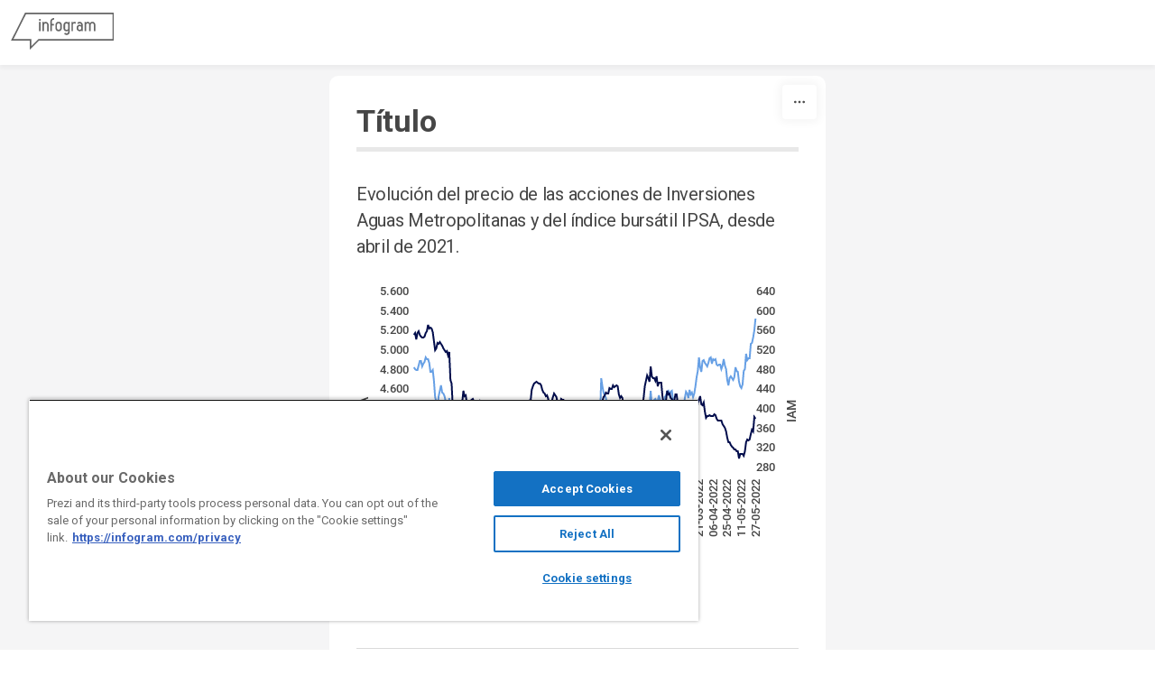

--- FILE ---
content_type: application/javascript
request_url: https://cdn.jifo.co/js/dist/fcf6a7164e59e7cc2ed6-2-webpack.js
body_size: 15219
content:
(self.webpackChunkbackend=self.webpackChunkbackend||[]).push([["5622"],{82560:function(t,e,r){r.d(e,{E:function(){return n}});function n(t){var e,r;return(null==t?void 0:null===(r=t.dataPoint)||void 0===r?void 0:null===(e=r.style)||void 0===e?void 0:e.stroke)||"#ffffff"}},95058:function(t,e,r){r.d(e,{I:()=>tg});var n=r("96486");var a=r.n(n);var i=r("59993");var o=r("42163");var l=r("64946");var s=r("26641");var c=r("9830");var u=r("27516");var h=r("5199");var f=r("64553");var d=r("78233");var p=r("8217");var v=r("54936");var g=r("5051");var y=r("83745");var m=r("9085");var x=r("7942");var b=r("23832");var k=r("87797");var w=r("5702");var T=r("62916");var S=r("8011");var _=r("14562");var C=r("27593");var L=r("7879");var O=r("54596");var I=r("49789");var P=r("17538");var A=r("42881");var E=r("6754");var G=r("84770");var V=r("32673");var Z=r("5979");var D=r("16960");var M=r("55053");var j=r("91711");var R=r("50969");var W=r("93088");var Y=r("6828");var z=r("32209");var B=r("84440");var H=r("54904");var F=r("18973");var N=r("20234");function U(t){return null!=t}function X(t,e,r){var n=void 0;var a=void 0;var i=-1;var o=-1;var l=-1;function s(t,e){var r;if(null!=(r=t)&&(void 0===n||n<t))n=t,i=e}function c(t,e){var r;if(null!=(r=t)&&(void 0===a||a>t))a=t,o=e}var u=!0,h=!1,f=void 0;try{for(var d=t[Symbol.iterator](),p;!(u=(p=d.next()).done);u=!0){var v=p.value;l++;var g=e(v,l,t);var y=r(v,l,t);c(g,l),s(y,l),s(g,l),c(y,l)}}catch(t){h=!0,f=t}finally{try{!u&&null!=d.return&&d.return()}finally{if(h)throw f}}return[[a,o],[n,i]]}var q=r("67198");var $=r("39310");function J(t,e){for(var r=0;r<e.length;r++){var n=e[r];n.enumerable=n.enumerable||!1,n.configurable=!0,"value"in n&&(n.writable=!0),Object.defineProperty(t,n.key,n)}}function Q(t){return(Q=Object.setPrototypeOf?Object.getPrototypeOf:function(t){return t.__proto__||Object.getPrototypeOf(t)})(t)}function K(t,e){return(K=Object.setPrototypeOf||function(t,e){return t.__proto__=e,t})(t,e)}function tt(){try{var t=!Boolean.prototype.valueOf.call(Reflect.construct(Boolean,[],function(){}))}catch(t){}return(tt=function(){return!!t})()}var te=r("9499");function tr(t,e){(null==e||e>t.length)&&(e=t.length);for(var r=0,n=Array(e);r<e;r++)n[r]=t[r];return n}function tn(t,e){for(var r=0;r<e.length;r++){var n=e[r];n.enumerable=n.enumerable||!1,n.configurable=!0,"value"in n&&(n.writable=!0),Object.defineProperty(t,n.key,n)}}function ta(t,e,r){return(ta="undefined"!=typeof Reflect&&Reflect.get?Reflect.get:function(t,e,r){var n=function(t,e){for(;!Object.prototype.hasOwnProperty.call(t,e)&&null!==(t=ti(t)););return t}(t,e);if(n){var a=Object.getOwnPropertyDescriptor(n,e);return a.get?a.get.call(r||t):a.value}})(t,e,r||t)}function ti(t){return(ti=Object.setPrototypeOf?Object.getPrototypeOf:function(t){return t.__proto__||Object.getPrototypeOf(t)})(t)}function to(t){for(var e=1;e<arguments.length;e++){var r=null!=arguments[e]?arguments[e]:{};var n=Object.keys(r);"function"==typeof Object.getOwnPropertySymbols&&(n=n.concat(Object.getOwnPropertySymbols(r).filter(function(t){return Object.getOwnPropertyDescriptor(r,t).enumerable}))),n.forEach(function(e){var n,a,i;n=t,a=e,i=r[e],a in n?Object.defineProperty(n,a,{value:i,enumerable:!0,configurable:!0,writable:!0}):n[a]=i})}return t}function tl(t,e){return e=null!=e?e:{},Object.getOwnPropertyDescriptors?Object.defineProperties(t,Object.getOwnPropertyDescriptors(e)):(function(t,e){var r=Object.keys(t);if(Object.getOwnPropertySymbols){var n=Object.getOwnPropertySymbols(t);r.push.apply(r,n)}return r})(Object(e)).forEach(function(r){Object.defineProperty(t,r,Object.getOwnPropertyDescriptor(e,r))}),t}function ts(t,e){return(ts=Object.setPrototypeOf||function(t,e){return t.__proto__=e,t})(t,e)}function tc(t,e){return function(t){if(Array.isArray(t))return t}(t)||function(t,e){var r=null==t?null:"undefined"!=typeof Symbol&&t[Symbol.iterator]||t["@@iterator"];if(null!=r){var n=[];var a=!0;var i=!1;var o,l;try{for(r=r.call(t);!(a=(o=r.next()).done)&&(n.push(o.value),!e||n.length!==e);a=!0);}catch(t){i=!0,l=t}finally{try{!a&&null!=r.return&&r.return()}finally{if(i)throw l}}return n}}(t,e)||th(t,e)||function(){throw TypeError("Invalid attempt to destructure non-iterable instance.\\nIn order to be iterable, non-array objects must have a [Symbol.iterator]() method.")}()}function tu(t){return function(t){if(Array.isArray(t))return tr(t)}(t)||function(t){if("undefined"!=typeof Symbol&&null!=t[Symbol.iterator]||null!=t["@@iterator"])return Array.from(t)}(t)||th(t)||function(){throw TypeError("Invalid attempt to spread non-iterable instance.\\nIn order to be iterable, non-array objects must have a [Symbol.iterator]() method.")}()}function th(t,e){if(t){if("string"==typeof t)return tr(t,e);var r=Object.prototype.toString.call(t).slice(8,-1);if("Object"===r&&t.constructor&&(r=t.constructor.name),"Map"===r||"Set"===r)return Array.from(r);if("Arguments"===r||/^(?:Ui|I)nt(?:8|16|32)(?:Clamped)?Array$/.test(r))return tr(t,e)}}function tf(){try{var t=!Boolean.prototype.valueOf.call(Reflect.construct(Boolean,[],function(){}))}catch(t){}return(tf=function(){return!!t})()}(0,z.B)("line",B.x),(0,z.B)("column-stacked",H.L),(0,z.B)("column-grouped",F.o);var td={curveLinear:p.Z,curveMonotoneX:v.Z,monotone:v.Z};function tp(t){var e=t.graphs;return!!e&&e.some(function(t){return t.data.length>0})}function tv(t,e){return 1===t.yAxisIndex?e.tooltip.y2.format(t.text):e.labels.format(t.text)}var tg=function(t){"use strict";function e(){var t,r,n;return!function(t,e){if(!(t instanceof e))throw TypeError("Cannot call a class as a function")}(this,e),t=this,r=e,n=arguments,r=ti(r),function(t,e){return e&&("object"===function(t){return t&&"undefined"!=typeof Symbol&&t.constructor===Symbol?"symbol":typeof t}(e)||"function"==typeof e)?e:function(t){if(void 0===t)throw ReferenceError("this hasn't been initialised - super() hasn't been called");return t}(t)}(t,tf()?Reflect.construct(r,n||[],ti(t).constructor):r.apply(t,n))}var r,n,v;return!function(t,e){if("function"!=typeof e&&null!==e)throw TypeError("Super expression must either be null or a function");t.prototype=Object.create(e&&e.prototype,{constructor:{value:t,writable:!0,configurable:!0}}),e&&ts(t,e)}(e,t),r=e,v=[{key:"getClassName",value:function(){return"Combo"}}],n=[{key:"render",value:function(t){this.renderStartTimestamp=Date.now(),this.detectDimensions();var e=this.options;var r=this.getSheetData();var n=(0,b.s)(r);var a=this.runtime={components:{},metrics:{},layout:{},format:{y:function(){},y1:function(){}},width:e.width,height:e.height,inanimate:(0,x.U7)(e),sheet:r,formatter:n,xAxisTimeBased:r.categories.xAxisTimeBased,animationEnd:this.createAnimationCounter(2),domains:t};if(this.createTickIntervals(),a.graphData=this.prepareSheetData(r),(0,V.Z)(this,{width:e.width}),(0,M.o)(this,e.style.legend),a.legend=(0,G.wL)({instance:this}),this.sheetsNotFound())return this.stopRender();var i=a.layout;if(i.margin=a.margin={top:0,right:0,bottom:0,left:0},i.marginTitle=a.marginTitle={left:0,right:0,top:0,bottom:0},i.marginAxis={top:0,right:0,bottom:0,left:0},i.spacing=a.spacing={maxBeforeXAxisTick:50,beforeBottomCategories:5,afterYAxisTick:5},i.bottomLabelPadding=a.bottomLabelPadding={right:2,left:2},a.categoryLayout=r.categories.layout,this.createYScale(),(0,w.Nz)(a.yScale.domain())||(0,w.Nz)(a.y1Scale.domain()))return this.stopRender();this.createLayout(),this.createXScale(),this.createCategoryLabels(),this.createGrid(),this.createTicks(),this.titleComponents(["y","y2"]),this.createDataPoints();var o=this.prepareGraphAndLabelData();if(o)return this.render(o);this.renderRoot()}},{key:"createTickIntervals",value:function(){var t=this.runtime;t.xTickInterval=Math.max(1,a().get(t,"sheet.axis[0].tickInterval",10)-1),t.yTickInterval=Math.max(2,a().get(t,"sheet.axis[1].tickInterval",10))}},{key:"createYScale",value:function(){var t=this.runtime;var e=t.graphData,r=t.sheet;var n=r.axis[1];var i=r.axis[2];var o=e[0];var l=e[1];var s=!1;var u=this.getDomain(o.graphs,n,0),h=u.domain,f=u.limits;n.ticks=n.ticks&&tp(o),s=f;var d=(0,c.Z)().domain(h);if(t.yScale=t.y1Scale=d,a().get(l,"graphs.length")){var p=this.getDomain(l.graphs,i,1),v=p.domain,g=p.limits;s=s||g,i.ticks=i.ticks&&tp(l),t.y1Scale=(0,c.Z)().domain(v)}t.hasRangeLimits=s}},{key:"yTicksMetrics",value:function(t,e){var r=this.options;return(0,L.Zw)(t,r.style.axis[e].tick)}},{key:"createLayout",value:function(){var t=this.runtime,e=this.options;var r=t.sheet,n=t.layout,a=t.metrics,i=t.yScale,o=t.y1Scale,l=t.formatter;var s=n.margin,c=n.marginTitle,u=n.marginAxis,h=n.spacing;var f=r.axis[1];var d=r.axis[2];this.titleLayout(["y","y2"]),i.rangeRound(this.getRange(t.height)),o.rangeRound(this.getRange(t.height,"y1"));var p=i.copy().interpolate(g.Z);var v=t.yTicks;var y=v.map(function(t){return p(t)});var m=t.format.y=l.axis.y.createTickFormatterWithStepPrecision(v,f);a.y0Ticks=this.yTicksMetrics(v.map(function(t){return m(t)}),"y"),f.ticks&&(u.left=a.y0Ticks.width+h.afterYAxisTick),s.top+=a.y0Ticks.baseLineOffset;var x=(this.isAxisInvert("y")?y[0]:y[y.length-1])-a.y0Ticks.height;if(x<0&&(s.top+=Math.abs(s.top+x)),d.ticks&&t.yScale!==t.y1Scale){var b=t.y1Ticks;var k=t.format.y1=l.axis.y2.createTickFormatterWithStepPrecision(b,d);a.y1Ticks=this.yTicksMetrics(b.map(function(t){return k(t)}),"y2"),u.right=a.y1Ticks.width}var w=t.xTickMetrics=(0,L.Zw)([(0,L.LD)(r.categories.data)],e.style.axis.x.tick);c.right+u.right<.5*w.height&&(s.right+=.5*w.height-c.right-u.right),t.graphWidth=t.width-s.left-c.left-u.left-s.right-c.right-u.right;var T=t.graphHeight=t.height-t.margin.top-c.top-t.margin.bottom-c.bottom;t.limits={maxCategoryHeight:Math.floor(.28*T),categoryHeight:0},t.igcLeftOffset=s.left+c.left+u.left,n.igc={},n.igc.x=s.left+c.left+u.left,n.igc.y=s.top+c.top}},{key:"createXScale",value:function(){var t=this.runtime;var e=t.sheet,r=t.limits,n=t.bottomLabelPadding,a=t.graphWidth;var o=e.categories.data;if(t.xAxisTimeBased){var l=t.xDomain=(0,w.Am)(o);t.xScale=(0,u.Z)().domain(l).range([0,a],0)}else t.xScale=(0,h.Z)().domain((0,i.Z)(0,o.length)).range([0,a]).padding(.1),r.maxCategoryWidth=this.getCategoryWidth(t.xScale)-n.left-n.right;return t.xScaleResize=function(t,e){t.range(e)},t.xScale}},{key:"createGrid",value:function(){var t=this.options,e=this.runtime;var r=e.components,n=e.sheet,i=e.categories,o=e.layout,l=e.graphHeight,s=e.yTicks;var c=o.margin,u=o.marginTitle,h=o.marginAxis;var f=e.width-c.left-u.left-c.right-u.right;var d=r.yGridLines=(0,I.V)().scale(e.yScale).orient(I.V.ORIENTS.horizontal).tickSize(-f).highlightZero(n.grid.horizontalZeroHighlight).style(t.style.grid).offset({left:-h.left}).tickValues(s);if(!n.grid.horizontal){var p=a().get(n,"grid.horizontalZero",!1);p=p&&-1!==s.indexOf(0),d.tickValues(p?[0]:[])}var v=r.xGridLines=(0,I.V)().scale(e.xScale).orient(I.V.ORIENTS.vertical).tickSize(l).highlightZero(n.grid.verticalZeroHighlight).style(t.style.grid);e.hiddenLines&&e.hiddenLines.length&&v.hideLinesByIndex(e.hiddenLines),n.grid.vertical?v.tickValues(i.filterMetrics.domainIndex):v.tickValues([])}},{key:"createCategoryLabels",value:function(){var t=this.runtime,e=this.options;var r=t.yScale,n=t.y1Scale,o=t.sheet,l=t.limits,s=t.layout,c=t.components;var u=o.axis[0];var h=s.spacing,f=s.marginAxis;var d=o.categories.layout;var p=c.xAxisBottomText=(0,S.z)().data([]).label(u.ticks?a().get(u,"title")||"X axis":"").style(e.style.axis.x.tick);if(t.categoryLayout=d,u.ticks){var v=t.categories=u.orientation?(0,S.d)(this,u.orientation):S.z.createLabels(this,d);var g=v.renderData;l.categoryHeight=v.height,f.bottom=t.limits.categoryHeight+h.beforeBottomCategories,t.graphHeight-=f.top+f.bottom,p.data(g).textAlign(g.textAlign)}else{var y=(0,Y._X)(t.xScale);var m=o.categories.data.slice(0);var x=_.Qc.call(this,y);var b=e.style.axis.x.tick;var k=x.maxCategoryWidth;var w=(0,E.p7)().style(b).text(m).run().out();var L=w.lineHeight;if(L>k&&w.text.width>k){var O=(0,T.fJ)(y,L+C.Y1);t.categories={filterMetrics:(0,T.RH)(y,m,O,-1)}}else t.categories={filterMetrics:{domainIndex:(0,i.Z)(0,y.length)}}}p.bounds({height:l.maxCategoryHeight,y:t.graphHeight+h.beforeBottomCategories});var I=t.graphHeight-1;r.rangeRound(this.getRange(I)),n.rangeRound(this.getRange(I,"y1"))}},{key:"prepareGraphAndLabelData",value:function(){var t=this;var e=this.chartId,r=this.interaction,n=this.runtime,i=this.options,o=this.root;var l=n.sheet,s=n.animationEnd,c=n.xScale,u=n.yScale,h=n.y1Scale,f=n.dataPointOptions,p=n.legend,v=n.formatter,g=n.graphData,m=n.inanimate;o.attr("width",n.width).attr("height",n.height);var b=i.style.graph.item.value;var k=a().pick(b,["font-family","font-size","font-weight","font-style"]);var T=a().merge({},k,{color:b.line.color});var S=g[0];var _=g[1];var C=[u,h];var O=(0,D.F2)(this);var I=Math.max.apply(null,c.range());var P=Math.max.apply(null,u.range());var A=tu(S.graphs);var E={line:{instance:null,data:[],showValues:!1},column:{instance:null,data:[],showValues:!1}};if(_.graphs)A.push.apply(A,tu(_.graphs));A.sort(function(t,e){return"line"===t.type&&("column-grouped"===e.type||"column-stacked"===e.type)?1:("column-grouped"===t.type||"column-stacked"===t.type)&&"line"===e.type?-1:0});var V=(0,x.V_)(this,A.some(function(t){return t.showValues}));var Z=function(t){return t.categoryLabel};var M=n.graphInstances=[];var W=a().after(2,function(){s()});var Y=b.align,B=b.placementStrategy,H=b.orient;var F="aligned"===B;var U=a().after(A.length,function(){var e=t.root.select(".igc").select(".igc-graph-group");if(e.selectAll(".igc-graph-labels").remove(),e.selectAll(".igc-graph-labels-line").remove(),E.line.showValues&&E.line.data.length>0?(0,R.Y8)({selection:e.append("g").classed("igc-graph-labels-line",!0),data:E.line.data,style:T,textFormat:function(t){return tv(t,v)},transitionDuration:(0,x.Ev)(t),listenToLegendText:(0,G.Cf)({easing:d.G,ns:"text",dispatch:E.line.instance.dispatch()}),addMouseEvents:L.ZT}).then(W):W(),E.column.data.length>0&&E.column.showValues){var r=E.column,n=r.data,i=r.instance;var o="ComboStacked"===t.getClassName();var s=e.insert("g",".igc-graph-line").classed("igc-graph-labels",!0);var c=a().merge({},k,{color:b.color});if(F){(0,N.uL)({selection:s,colors:l.categories.colors,data:n,style:c,legend:p,chartId:t.chartId,tooltip:O,tooltipText:function(t){return"".concat(t.xLabel,": ").concat(v.tooltip.y.format(t.yLabel))},tooltipTextValue:function(t){return t.groupLabel},outlineColorAlways:o}).then(W);return}(0,R.zf)({selection:s,data:n,style:a().merge({},k,{color:b.color}),showValues:E.column.showValues,textFormat:function(t){return tv(t,v)},transitionDuration:(0,x.Ev)(t),addMouseEvents:i.addMouseEvents(),listenToLegendText:(0,G.Cf)({easing:d.G,ns:"text",dispatch:i.dispatch()}),opacity:1}).then(W)}else W()});U.instanceRenderStartTimestamp=this.renderStartTimestamp;var q=0;var $=0;var J=!0,Q=!1,K=void 0;try{var tt;for(var tr=A[Symbol.iterator](),tn;!(J=(tn=tr.next()).done);J=!0)tt=this,function(){var n=tn.value;var a=n.type,i=n.yAxisIndex,o=n.colors,l=n.data,s=n.stackIndex;var u=g[i];var h=c.bandwidth?c.bandwidth()/2:0;var x=C[i];var b=1===i?v.tooltip.y2.format:v.tooltip.y.format;var k=function(t){return"".concat(t.xLabel,": ").concat(b(t.yLabel))};var w=(0,z.$)(a);if(!w)return;var T=w();var _="column-stacked"===a;var I="column-grouped"===a;if("line"===a){var P;T.chartId(e).groupId(n.seriesIdx).scaleX(c).scaleY(x).data(l).colors(o).alpha(tt.options.opacity).tooltip(O).tooltipText(k).tooltipValue(Z).legend(p).interpolate(n.interpolation).dataPointOptions(f).strokeWidth(n.style.strokeWidth).strokeStyle(n.style.strokeStyle).transitionDuration(V).fillArea((0,te.xL)(to({},n.style)));var A=l.map(function(t){return tl(to({},t),{x:c(t.x)+h,y:x(t.y),yAxisIndex:i})});E.line.data=(P=E.line.data).concat.apply(P,tu(A)),E.line.instance=T,E.line.showValues=E.line.showValues||n.showValues}else if(I||_){var D;var W=u.columnGroupCount,Y=u.allColumnCount;var B=1===i?S.columnGroupCount:0;var H=u.stackGraphs?u.stackGraphs.length:0;I?(T.renderDelay(++$/W*(V/2)),T.transitionDuration(V/2)):(T.scaleY(x).transitionDelay(function(t){return q++/H*t}),T.transitionDuration(V)),m&&(T.renderDelay(0),_&&T.transitionDelay(function(){return 0}),T.transitionDuration(V));var F=(_?j.F:ty)({data:l,colors:o,groupOffset:B,groupCount:Y,xScale:c,yScale:x,yAxisIndex:i});var N=(0,y.Z)("highlightStart","highlightEnd","animationEnd","openUrl");p&&p.data().forEach(function(t){p.addListener({id:"".concat(e,"_").concat(t.groupId),dispatch:N})});var X=(0,G.Cf)({easing:d.G,ns:"shape",dispatch:N});var J=(0,R.nJ)({dispatch:N,legend:p,tooltip:O,chartId:e,tooltipText:k,tooltipValue:Z,colors:o,focusableSiblingSelector:tt.options.accessible?".igc-column":void 0,showTooltipOnFocus:tt.options.accessible,customTooltip:tt.getCustomTooltipWithValues});T.data(F).alpha(tt.options.opacity).listenToLegend(X).addMouseEvents(J).accessible(tt.options.accessible).customTooltip(tt.getCustomTooltipWithValues).dispatch(N),T.dispatch().on("openUrl",function(t){return(0,L.Yo)(t,r)});var Q=tu(F);I&&(Q=Q.map(function(t){return tl(to({},t),{y0:0,y1:t.y,x:t.index})})),E.column.data=(D=E.column.data).concat.apply(D,tu(Q)),E.column.instance=T,E.column.showValues=E.column.showValues||n.showValues}T.dispatch().on("animationEnd",function(){if(t.renderStartTimestamp===U.instanceRenderStartTimestamp)U()}),M.push({type:a,graphInstance:T,colors:o,stackIndex:s})}()}catch(t){Q=!0,K=t}finally{try{!J&&null!=tr.return&&tr.return()}finally{if(Q)throw K}}if(E.line.showValues&&E.line.data.length>0){var ta=this.options.style.graph.item.value.hideOverlapping;E.line.data=(0,R.eM)({data:E.line.data,strategy:"falp",style:T,showDataPoints:!0,dataPointRadius:f.radius,hideOverlapping:ta,valueProperty:"yLabel",textFormat:function(t){return tv(t,v)},width:I,height:P})}if(E.column.showValues&&E.column.data.length>0){var ti=a().merge({},k,{color:b.color});F?E.column.data=(0,N.AT)({data:E.column.data,style:ti,formatter:v,hideOverlapping:!1,align:Y,orient:H}):E.column.data=(0,R.NN)({data:E.column.data,style:ti,showValues:!0,maxY:P,isWaterfall:!1,isStacked:"ComboStacked"===this.getClassName(),textFormat:function(t){return tv(t,v)},valuesOutside:!1,hideOverlapping:!0,orient:H})}if(!this.runtime.domains){var ts=C.map(function(t){return t.domain()});var th=C.map(function(t){return t.domain()});var tf=C.map(function(t){return t.domain()});if(E.line.data.length>0&&E.line.showValues){var td=tc(X(E.line.data,function(t){return t.textY-t.textHeight},function(t){return t.textY}),2),tp=tc(td[0],2),tg=tp[0],tx=tp[1],tb=tc(td[1],2),tk=tb[0],tw=tb[1];var tT=E.line.data[tw];th=tm(C,E.line.data[tx],tT,tg,tk)}if(E.column.data.length>0&&E.column.showValues&&F){var tS=tc(X(E.column.data,function(t){if(t.transform.startsWith("rotate(-90,")){if("start"===t.textAnchor)return t.textY;if("end"===t.textAnchor)return t.textY+t.textHeight}return t.textY-t.textHeight},function(t){if(t.transform.startsWith("rotate(-90,")){if("start"===t.textAnchor)return t.textY-t.textHeight;t.textAnchor}return t.textY}),2),t_=tc(tS[0],2),tC=t_[0],tL=t_[1],tO=tc(tS[1],2),tI=tO[0],tP=tO[1];var tA=E.column.data[tP];tf=tm(C,E.column.data[tL],tA,tC,tI)}var tE=ts.map(function(t,e){var r=tf[e];var n=th[e];return[Math.min(r[0],n[0],t[0]),Math.max(r[1],n[1],t[1])]});if([l.axis[1],l.axis[2]].forEach(function(t,e){var r=tE[e];(0,w.Td)(t)&&(0,w.b9)(t,r)}),ts.some(function(t,e){var r=tE[e];return r[0]<t[0]||r[1]>t[1]}))return tE}}},{key:"createTicks",value:function(){var t=this.options,e=this.runtime;var r=e.sheet,n=e.yScale,a=e.y1Scale,i=e.components,o=e.metrics,l=e.format,s=e.graphWidth,c=e.layout,u=e.yTicks;var h=c.marginAxis;var f=r.axis[1];var d=r.axis[2];var p=o.y0Ticks;var v=i.yAxisLeftText=(0,O.R)().scale(n).orient("left").tickFormat(l.y).style(t.style.axis.y.tick).ariaLabel((0,L.UC)(null==f?void 0:f.title)).offset({left:-h.left}).textOffset(p?p.baseLineOffset-p.height:null).tickValues(u);!f.ticks&&v.tickValues([]);var g=i.yAxisRightText=(0,O.R)().scale(a).orient("right").ariaLabel((0,L.r0)(null==d?void 0:d.title)).offset({left:s+h.right}).style(t.style.axis.y2.tick);if(d.ticks&&n!==a){var y=o.y1Ticks;g.tickFormat(l.y1).tickValues(e.y1Ticks).textOffset(y.baseLineOffset-y.height)}else g.tickValues([])}},{key:"titleComponents",value:function(){m.D.prototype.titleComponents.apply(this,arguments);var t=this.runtime;var e=t.components,r=t.layout;var n=e.leftTitle,a=e.rightTitle;var i=r.margin;n.orientBounds({x2:t.width,x1:i.left,y2:t.height,y1:0}),a.orientBounds({x2:t.width-i.right,x1:0,y2:t.height,y1:0})}},{key:"createDataPoints",value:function(){var t,e;var r=this.options,n=this.runtime;var i=n.sheet,o=n.xScale,l=n.yScale,s=n.y1Scale,c=n.layout,u=n.graphData,h=n.graphWidth,f=n.graphHeight,d=n.hasRangeLimits;var p=c.margin,v=c.marginTitle,g=c.marginAxis;var y=a().get(i,"graphOptions",{}).dataPointRadius;var m=u[0].sameGraphTypes;var x=a().get(u,"[0].graphs[0]");var b=(null==x?void 0:x.type)==="line"||void 0===x&&"line"===a().get(u,"[1].graphs[0].type");var k=n.dataPointOptions={enabled:!0===r.series.dataPoints,radius:y,sameAxisGraphTypes:m&&b,x:o,y0:l,y1:s,pointStrokeColor:null===(t=i.style)||void 0===t?void 0:t.pointStrokeColor,pointStrokeWidth:null===(e=i.style)||void 0===e?void 0:e.pointStrokeWidth,svgContainer:this.root.node(),offset:{left:p.left+v.left+g.left,top:p.top+v.top},bounds:{width:h,height:f},source:"double"};var w=y+1;d&&(k.pointRect={x:-w,y:-w,width:n.graphWidth+2*w,height:f+w})}},{key:"renderDataPoints",value:function(t){var e=this;var r,n;var a=this.runtime,i=this.chartId,o=this.interaction,l=this.getCustomTooltipWithValues;var s=a.sheet,c=a.xScale,u=a.dataPointOptions,h=a.graphData,d=a.formatter,p=a.xAxisTimeBased,v=a.legend;var g=(0,D.F2)(this);var y=d.tooltip.y.format;var m=d.tooltip.y2.format;var x=this.options,b=x.opacity,w=x.accessible;var T=[];var S=p?(0,k.tB)(null==s?void 0:null===(n=s.axis)||void 0===n?void 0:null===(r=n[0])||void 0===r?void 0:r.timeFormat):function(t){return t};var _=h.reduce(function(t,e){return t.concat(e.graphs)},[]);if(u.enabled&&t.select(".igc-graph-group").selectAll(".igc-graph").each(function(t,e){var r;var n=t.graphInstance,a=t.colors;if("line"===t.type){var s=(0,A.C)().scaleX(c).scaleY(n.scaleY()).data(n.data()).colors(a).groupId(n.groupId()).chartId(i).filterFn(function(t){return null!==t.x&&null!==t.y}).legend(v).alpha(b).tooltip(g).tooltipText(n.tooltipText()).tooltipValue(n.tooltipValue()).customTooltip(l).strokeColor(u.pointStrokeColor).strokeWidth(u.pointStrokeWidth).radius(u.radius).accessible(w);s.dispatch().on("openUrl",function(t){return(0,L.Yo)(t,o)}),(0,f.Z)(this).attr("role","group").attr("aria-label",null==_?void 0:null===(r=_[e])||void 0===r?void 0:r.title),(0,f.Z)(this).call(s)}}),t.selectAll(".igc-crosshair-overlay").remove(),t.selectAll(".igc-crosshair-circle").remove(),u.sameAxisGraphTypes){h.forEach(function(t,e){if(!!t&&!!t.graphs)t.graphs.forEach(function(t){T.push.apply(T,tu(t.data.map(function(r){return r.colors=t.colors,r.scale=0===e?"y":"y1",r})))})});var C=(0,P.YS)().data(T.filter(function(t){return null!==t.x&&null!==t.y})).scaleX(u.x).scaleY(u.y0).scaleY1(u.y1).offset(u.offset).bounds(u.bounds).svgContainer(u.svgContainer).targetParent(t).chartId(i).strokeColor(u.pointStrokeColor).strokeWidth(u.pointStrokeWidth).radius(u.radius).tooltip(g).tooltipText(function(t){var e="y1"===t.scale?m(t.yLabel):y(t.yLabel);return"".concat(t.xLabel,": ").concat(e)}).tooltipValue(function(t){return S(t.categoryLabel)}).customTooltip(this.getCustomTooltipWithValues).pointRect(u.pointRect);C.dispatch().on("openUrl",function(t){return(0,L.Yo)(t,e.interaction)});var O=t.selectAll(".igc-crosshair-overlay").data([0]);O.enter().append("rect").attr("x",0).attr("y",0).attr("height",u.bounds.height).attr("width",u.bounds.width).attr("class","igc-crosshair-overlay"),O=t.selectAll(".igc-crosshair-overlay").style("stroke-width","0px").style("fill-opacity",0),this.tooltipEnabled()&&(C.target(O),O.call(C))}}},{key:"renderOverlays",value:function(t,e){var r=this.runtime;var n=r.sheet,a=r.graphWidth,i=r.graphHeight,o=r.hasRangeLimits,l=r.animationEnd;var s=n.axis.some(function(t){return(null==t?void 0:t.showColumnValues)||(null==t?void 0:t.showLineValues)});var c=(0,x.V_)(this,s);o&&(0,q.c$)(t,e,{x:-6,y:-6,width:a+12,height:i+6,clipPathId:"igc-graph-column-"+this.chartId,targetClass:"igc-graph-column"}),t.selectAll(".line-area-fill").transition().delay(c-te.zY).duration(te.zY).style("opacity",1);var u="igc-cp-line-".concat(this.chartId);var h={x:-6,y:-6,width:a+12,height:i+12,clipPathId:u,targetClass:"igc-graph-line"};(0,q.c$)(t,e,h),e.select("#".concat(u)).selectAll("path").attr("transform","translate(".concat(-(h.width-h.x),", 0)")).transition().duration(c).ease(d.G).attr("transform","translate(0, 0)").end().then(l,L.ZT)}},{key:"renderRoot",value:function(){var t=this;var e;var r=this.options,n=this.root,a=this.runtime;var i=new Z.T({instance:this});var o=a.sheet,l=a.legend,s=a.layout,c=a.animationEnd,u=a.graphInstances,h=a.graphData,f=a.components,d=a.dataPointOptions;var p=f.xGridLines,v=f.yGridLines,g=f.yAxisLeftText,y=f.yAxisRightText,m=f.leftTitle,b=f.rightTitle,k=f.xAxisBottomText;var w=h[0];var T=h[1];s.igc.x=a.igcLeftOffset,this.containerSetup();var S=n.select("defs");var _=n.select(".igc");var C=a.graphData.flatMap(function(t){return t.graphs.filter(function(t){return"line"===t.type})});(0,te.E0)({defs:S,chartId:this.chartId,graphs:C}),i.add(function(){t.events.call("startAnimation"),_.attr("transform","translate(".concat(s.igc.x,",").concat(s.igc.y,")"))}),i.addGrid(v,"igc-ygrid"),i.addGrid(p,"igc-xgrid"),_.select(".igc-area-group").remove(),_.append("g").attr("class","igc-area-group"),i.addGraph([{graphs:u,x:a.xScale,legend:l,animationEnd:c,dataPointOptions:d,textStyle:r.style.graph.item.value,axis:[{y:a.yScale,columnGroupCount:w.columnGroupCount,allColumnCount:w.allColumnCount,groupOffset:0,sameGraphTypes:w.sameGraphTypes,stackCount:w.stackGraphs?w.stackGraphs.length:0},{y:a.y1Scale,columnGroupCount:T.columnGroupCount,allColumnCount:T.allColumnCount,groupOffset:w.columnGroupCount,sameGraphTypes:T.sameGraphTypes,stackCount:T.stackGraphs?T.stackGraphs.length:0}],pointStrokeColor:null===(e=o.style)||void 0===e?void 0:e.pointStrokeColor}]),i.add(function(){return t.renderOverlays(_,S)}),i.add(function(){return t.renderDataPoints(_)}),i.addGrid(g,"igc-y0-axis-text"),i.addGrid(y,"igc-y1-axis-text"),i.addTitle(m,"igc-title-left"),i.addTitle(b,"igc-title-right"),i.addGrid(k,"igc-x-axis-text"),(0,x.kK)(this,[m,b,g,y,k,p,v]),i.start()}},{key:"renderGraphs",value:function(t,e){t.selectAll(".igc-graph-group").remove();var r=e[0],n=r.animationEnd,a=r.graphs;if(0===a.length){n&&n();return}t.append("g").attr("class","igc-graph-group").selectAll(".igc-graph").data(a,function(t){return t.stackIndex||0}).enter().append("g").attr("class","igc-graph").call(function(t){t._groups.forEach(function(t){t.forEach(function(t){var e=t.__data__,r=e.type,n=e.graphInstance;switch(r){case"line":t.classList.add("igc-graph-line");break;case"column-stacked":case"column-grouped":t.classList.add("igc-graph-column")}(0,f.Z)(t).call(n)})})})}},{key:"isAxisInvert",value:function(){var t=arguments.length>0&&void 0!==arguments[0]?arguments[0]:"y";return!!a().get(this.runtime,"sheet.axis[".concat(["y","y1"].indexOf(t)+1,"].invert"),!1)}},{key:"getRange",value:function(t){var e=arguments.length>1&&void 0!==arguments[1]?arguments[1]:"y";return this.isAxisInvert(e)?[0,t]:[t,0]}},{key:"getDomain",value:function(t,e,r){var n=this.runtime.domains;if((0,w.i5)(e),n){var a=n[r];var i=(0,w.Td)(e);var c=(0,Y.d$)(a,this.runtime.yTickInterval);return a[0]=c[0],a[1]=c[c.length-1],this.runtime[1===r?"y1Ticks":"yTicks"]=c,{domain:a,limits:i}}var u=this.options,h=this.runtime;var f=h.sheet,d=h.height;var p=!0===u.series.dataPoints;var v=f.graphOptions.dataPointRadius;var g=t.filter(function(t){return"line"===t.type});var y=t.filter(function(t){return"line"!==t.type});var m=[(0,o.Z)(g,function(t){return(0,o.Z)(t.data,function(t){return t.y})})||0,(0,l.Z)(g,function(t){return(0,l.Z)(t.data,function(t){return t.y})})||0];p&&(m=(0,Y.ME)(m,v,[0,d]));var x=[(0,o.Z)(y,function(t){return"column-stacked"===t.type?(0,s.Z)(t.data,function(t){return t.y<0?t.y:0}):(0,o.Z)(t.data,function(t){return t.y})})||0,(0,l.Z)(y,function(t){return"column-stacked"===t.type?(0,s.Z)(t.data,function(t){return t.y>0?t.y:0}):(0,l.Z)(t.data,function(t){return t.y})})||0];x=[Math.min(x[0],m[0]),Math.max(x[1],m[1])],(0,w.dC)(x),(0,w.Qu)(x);var b=(0,w.Td)(e)&&(0,w.b9)(e,x);b&&(0,w.dC)(x);var k=(0,Y.d$)(x,h.yTickInterval);return x[0]=k[0],x[1]=k[k.length-1],this.runtime[1===r?"y1Ticks":"yTicks"]=k,{domain:x,limits:b}}},{key:"getCategoryWidth",value:function(t){if(0===t.domain().length)return 0;if(1===t.domain().length)return this.runtime.graphWidth;var e=t.domain().map(function(e){return t(e)+.5*t.bandwidth()});return e[1]-e[0]}},{key:"emptySheetData",value:function(){return a().merge({},ta(ti(e.prototype),"emptySheetData",this).call(this),{series:[{title:"",type:"column-grouped",axisIndex:1},{title:"",type:"line"}],axis:[{title:"",ticks:!0},{title:"",ticks:!0,tickInterval:10},{title:""}],graphOptions:{dataPointRadius:5},style:{pointStrokeColor:"#ffffff"}})}},{key:"prepareSheetData",value:function(t){var e=this.options;var r=a().cloneDeep(t.axis);var n={};var i=0;var o=(0,G.RS)(this);var l=this.runtime.xAxisTimeBased;return t.series.forEach(function(s,c){var u=1;!(0,L.fp)(s.axisIndex)&&(u=s.axisIndex);var h=r[u];if(!h)return;if(!h.graphs&&(h.graphs=[],h.columnGroupCount=0,h.types={}),!!s.data){var f=a().get(s,"index",c);var d=(0,L.Lq)(f,t.categories.colors);if(h.types[s.type]=void 0===h.types[s.type]?1:++h.types[s.type],"column-stacked"===s.type){1===h.types[s.type]&&(h.stackGraphs=t.categories.data.map(function(e,r){return{type:"column-stacked",title:(0,L.IP)(s.title),link:s.titleLink,data:[],colors:[(0,L.Lq)(c,t.categories.colors)],seriesIdx:c,showValues:h.showColumnValues,yAxisIndex:u-1,group:h.columnGroupCount,allColumnCount:i,stackIndex:r}}),h.columnGroupCount++,i++),s.data.forEach(function(e,r){var n=t.categories.data[r];if(void 0===n)return;var a=(0,L.IP)(s.title);if(!!o({title:a,color:d,groupId:f}).active){var i=h.stackGraphs[r];i.data.push({x:r,y:(0,L.IP)(e,null),yLabel:(0,L.IP)(s.rawData[r]),xLabel:a,categoryLabel:(0,L.IP)(n),seriesIdx:f,group:i.group,link:s.links?s.links[r]:null,color:d,stackIndex:i.stackIndex})}}),n[s.type]=!0;return}var v={type:s.type,title:(0,L.IP)(s.title),link:s.titleLink,data:[],colors:[d],seriesIdx:f,showValues:h.showColumnValues,yAxisIndex:u-1,textSyle:"line"===s.type?e.style.graph.item.value.line:e.style.graph.item.value.column};if(o({title:v.title,color:v.colors[0],groupId:v.seriesIdx}).active&&t.categories.data.reduce(function(t,e,r){var n=s.data?(0,L.IP)(s.data[r],null):null;if(null===n&&"line"===s.type)return t;var a=l?e:r;return t.push({x:a,y:n,yLabel:(0,L.IP)(s.rawData[r]),xLabel:(0,L.IP)(s.title),categoryLabel:(0,L.IP)(e),seriesIdx:v.seriesIdx,group:h.columnGroupCount,columnGroup:i,link:s.links?s.links[r]:null,color:d}),t},v.data),n[s.type]=!0,"line"===s.type){var g=t.categories.styles;v.interpolation=td[s.interpolation]||p.Z,v.showValues=h.showLineValues,v.style=(0,L.Jg)(f,g,{strokeWidth:t.style.strokeWidth})}"column-grouped"===s.type&&v.data.length&&(h.columnGroupCount++,i++),h.graphs.push(v)}}),r.shift(),r.forEach(function(t){if(void 0===t.graphs&&(t.graphs=[]),t.stackGraphs&&0===(0,s.Z)(t.stackGraphs,function(t){return t.data.length})&&(t.columnGroupCount--,i--),t.sameGraphTypes=1===a().size(n),t.allColumnCount=i,t.stackGraphs){var e;(e=t.graphs).push.apply(e,tu(t.stackGraphs))}}),r}},{key:"applySheetOptions",value:function(t){if(!!t)this.options.sheets.forEach(function(e,r){var n=t[r+1]||t[0];var i=a().pick(n,["categories","grid","legend","axis","tooltip","labels","graphOptions","style"]);a().merge(e,i),e.series.forEach(function(t,e){var r=a().get(t,"index",e);a().merge(t,a().get(n,"series[".concat(r,"]"),{}))})})}},{key:"defaults",value:function(){return a().merge({},ta(ti(e.prototype),"defaults",this).call(this),{style:{pointStrokeColor:"#ffffff",graph:{item:{value:{line:{color:{manualWithControls:{fill:{value:"#000000",enabled:!1},stroke:{value:"#ffffff",enabled:!1}}}}}}}},animation:{duration:800}})}},{key:"graphDataColumnGrouped",value:function(t){var e=this.runtime,r=e.xScale;return ty(to({yScale:e.yScale,xScale:r},t))}}],tn(r.prototype,n),v&&tn(r,v),e}(function(t){"use strict";function e(){var t,r,n;return!function(t,e){if(!(t instanceof e))throw TypeError("Cannot call a class as a function")}(this,e),t=this,r=e,n=arguments,r=Q(r),function(t,e){return e&&("object"===function(t){return t&&"undefined"!=typeof Symbol&&t.constructor===Symbol?"symbol":typeof t}(e)||"function"==typeof e)?e:function(t){if(void 0===t)throw ReferenceError("this hasn't been initialised - super() hasn't been called");return t}(t)}(t,tt()?Reflect.construct(r,n||[],Q(t).constructor):r.apply(t,n))}var r,n,a;return!function(t,e){if("function"!=typeof e&&null!==e)throw TypeError("Super expression must either be null or a function");t.prototype=Object.create(e&&e.prototype,{constructor:{value:t,writable:!0,configurable:!0}}),e&&K(t,e)}(e,t),r=e,n=[{key:"getTooltipDefaultTemplate",value:function(){return"<b>{{category}}: {{yLabel}}</b>\n<br />\n{{xLabel}}"}},{key:"getTooltipAvailableTemplateVars",value:function(){return["category","xLabel","yLabel"]}},{key:"getTooltipTemplateReplaceMap",value:function(t){var e=t.data;if(!this.runtime||!e)return{};var r=this.runtime.formatter;return{category:e.xLabel,xLabel:e.categoryLabel,yLabel:r.tooltip.y.format(e.yLabel),groupColor:e.color}}},{key:"getTooltipPreviewPoint",value:function(){var t;if(!this.runtime)return null;var e=null===(t=this.runtime.graphData[0].graphs[0])||void 0===t?void 0:t.data;return null==e?void 0:e[0]}},{key:"getTooltipPresets",value:function(){if(this.runtime)return[{get name(){return $.default.t("app.custom_tooltip_settings.preset_names.color_header")},logName:"color_header",content:'<div style="width:20px;border-top:4px solid groupColor; padding-bottom:8px"></div>\n<b>{{category}}</b>\n<br />\n<p>{{yLabel}}</p>'},{get name(){return $.default.t("app.custom_tooltip_settings.preset_names.value_with_source")},logName:"value_with_source",content:'<div style="width:80px">\n<b style="color: groupColor">{{yLabel}}</b>\n<hr />\n<i style="font-size:12px;">Source: ISTAT</i>\n</div>'},{get name(){return $.default.t("app.custom_tooltip_settings.preset_names.list")},logName:"highlights",content:'<b>Highlights</b>\n<hr style="border-top:unset;opacity:1; border:0.5px solid #DA7F61" />\n<ul style="font-size:14px;">\n<li>Category: <b>{{category}}</b></li>\n<li>Year: <b>{{xLabel}}</b></li>\n<li>Value: <b>{{yLabel}}</b></li>\n</ul>'},{get name(){return $.default.t("app.custom_tooltip_settings.preset_names.grid")},logName:"grid",content:'<div>\n<div style="width:100%;display:flex;justify-content:space-between;height:30px;">\n<div>Category</div>  \n<div style="margin-left:8px;text-align:right;font-weight:bold">{{category}}</div>\n</div>\n<div style="width:100%;display:flex;justify-content:space-between;height:30px;">\n<div>Value</div>\n<div style="margin-left:8px;text-align:right;font-weight:bold;">{{yLabel}}</div>\n</div>\n<div style="width:100%;display:flex;justify-content:space-between;">\n<div>Year</div>\n<div style="margin-left:8px;text-align:right;font-weight:bold;">{{xLabel}}</div>\n</divheight:30px\n</div>'}]}}],J(r.prototype,n),e}(m.D));function ty(t){var e=t.xScale,r=t.yScale,n=t.data,a=t.colors,o=t.groupCount,l=t.groupOffset,s=t.yAxisIndex;var c=e.bandwidth();var u=[];var h=tc(r.range(),2),f=h[0];var d=h[1]>f;if(n.forEach(function(t,n){var i=u[n]={};i.x=t.x,i.xPos=e(n),i.xLabel=t.xLabel,i.inverted=d,i.side=t.y>0?"positive":"negative",i.height=r(0)-r(t.y),i.y=t.y,i.yPos=r(0)+(i.height<0?1:0),i.yLabel=t.yLabel,i.categoryLabel=t.categoryLabel,i.group=t.group,i.width=c,i.seriesIdx=t.seriesIdx,i.color=(0,L.Lq)(t.group,a),i.index=n,i.link=t.link,i.yAxisIndex=s,i.radius=0}),o>1){var p=(0,W.r)().domain((0,i.Z)(0,o));u.forEach(function(t){var e=t.xPos;var r=2;var n=1===o?c:c/o;var a=2*o/o;n-a>=1?n-=a:r=0,p.rangeBandsByWidth(n,r,r/2),t.xPos=e+p(l+t.group),t.width=p.bandwidth()})}return u}function tm(t,e,r,n,a){return t.map(function(t,i){var o=t.copy().clamp(!1);var l=tu(t.domain());return i===e.yAxisIndex&&l.push(o.invert(n)),i===r.yAxisIndex&&l.push(o.invert(a)),l=[Math.min.apply(null,l),Math.max.apply(null,l)],o.domain(l).nice(10).domain()})}},42881:function(t,e,r){r.d(e,{C:function(){return v}});var n=r(96486);var a=r.n(n);var i=r(91036);var o=r.n(i);var l=r(83745);var s=r(9830);var c=r(64553);var u=r(78233);var h=r(16960);var f=r(7879);var d=r(61020);var p=r(73324);function v(){var t=(0,s.Z)();var e=(0,s.Z)();var r=[];var n=f.Cn;var i;var v;var g;var y;var m=1;var x=(0,l.Z)("highlightStart","highlightEnd","openUrl");var b=function(t){return t.x};var k=function(t){return t.y};var w=function(){};var T="";var S=h.gB;var _="#ffffff";var C=2;var L=5;var O;var I=!0;var P=!1;function A(l){l.each(function(){if(!!r.length){var l=(0,c.Z)(this);var s=this.__chart__=t.copy();var A=this.__chart__=e.copy();var E=n[0];var G=0;s.bandwidth&&(G=s.bandwidth()/2),y&&(r=r.filter(y));var V=["igc-data-point"];V.push("igc-data-point-"+v),T&&V.push(T);var Z=l.selectAll("."+V.join(".")).data(r);Z=Z.enter().append("circle").attr("class",V.join(" ")).merge(Z),O&&(Z.attr("tabindex",function(t,e){return I?0===e?0:-1:void 0}),Z.attr("aria-label",function(t){var e="".concat(b(t),": ").concat(k(t));var r=w(t);if(!r)return e;var n=o()(r.content,{allowedTags:[],allowedAttributes:{},allowedIframeHostnames:[],allowedStyles:{}});return"".concat(n,", ").concat(e)}),Z.attr("role","img")),Z.attr("cx",function(t){return s(t.x)+G}).attr("cy",function(t){return A(t.y)}).style("stroke-width",C).attr("r",function(t){return"string"==typeof t.y?0:L}).style("opacity",m).style("stroke",_).style("fill",E),function(t){x.on("highlightStart",function(e,r){v!==e&&i===r&&t.transition().duration(150).ease(u.G).style("opacity",.3*m)}),x.on("highlightEnd",function(e,r){v!==e&&i===r&&t.transition().duration(150).ease(u.G).style("opacity",m)})}(Z,E),function(t,e){if(I){var r=h.y2!==S();t.classed("igc-chart-link",function(t){return!!(t&&t.link)}).on("mouseover",function(){S().interaction("show")}).on("mousemove",o).on("mouseout",i).on("click",function(t,e){e.link&&x.call("openUrl",null,e.link)}),O&&I&&t.on("focus",function(t,e){S().interaction("show"),o(t,e)}).on("blur",i).on("keydown",function(t,e){t.keyCode===d.Z.ENTER?e.link&&x.call("openUrl",null,e.link):t.keyCode===d.Z.ESCAPE?i(t,e):(0,p.F)(t,".igc-data-point")})}function n(t){var e=a().get(t,"link");return!r&&!e}function i(t,r){if(!n(r))P?(0,c.Z)(t.target).style("opacity",0):0!==C&&(0,c.Z)(t.target).transition().duration(150).ease(u.G).style("stroke",_).style("fill",e),S().hide()}function o(t,r){if(!n(r)){P?(0,c.Z)(t.target).style("opacity",1):0!==C&&(0,c.Z)(t.target).transition().duration(150).ease(u.G).style("stroke",e).style("fill",_);var a=(0,f.yK)(t);var i=b(r);var o=k(r);var l=w(r);l?S().setCustomTooltip(l).setPosition(a,e):S().setText(i).setValue(o).show().setPosition(a,e)}}}(Z,E),g&&g.addListener({id:i,dispatch:x})}})}return Object.assign(A,{scaleX:function(e){return arguments.length?(t=e,A):t},scaleY:function(t){return arguments.length?(e=t,A):e},data:function(t){return arguments.length?(r=t,A):r},colors:function(t){return arguments.length?(n=t,A):n},groupId:function(t){return arguments.length?(v=t,A):v},chartId:function(t){return arguments.length?(i=t,A):i},legend:function(t){return arguments.length?(g=t,A):g},filterFn:function(t){return arguments.length?(y=t,A):y},alpha:function(t){return arguments.length?(m=t,A):m},tooltip:function(t){return arguments.length?(S=t,A):S},tooltipText:function(t){return arguments.length?(b=t,A):b},tooltipValue:function(t){return arguments.length?(k=t,A):k},customTooltip:function(t){return arguments.length?(w=t,A):w},className:function(t){return arguments.length?(T=t,A):T},strokeColor:function(t){return arguments.length?(_=t,A):_},strokeWidth:function(t){return arguments.length?(C=t,A):C},radius:function(t){return arguments.length?(L=t,A):L},dispatch:function(){return x},accessible:function(t){return arguments.length?(O=t,A):O},interactive:function(t){return arguments.length?(I=t,A):I},visibleOnSelectOnly:function(t){return arguments.length?(P=t,A):P}}),A}},18973:function(t,e,r){r.d(e,{o:function(){return u}});var n=r(91036);var a=r.n(n);var i=r(64553);var o=r(49250);var l=r(51702);var s=r(86018);var c=r(7879);function u(){var t=s.c;var e=(0,s.og)(t,"y");var r=[];var n=(0,l.q_)().style.graph.item.outline;var u=700;var h=0;var f;var d;var p;var v=!1;var g=1;var y;var m;var x="onebyone";var b=function(){};function k(t){t.each(function(){var t;var l=(0,i.Z)(this);if(!r.length){l.selectAll(".igc-column").remove(),l.selectAll(".igc-connector").remove(),p.call("animationEnd");return}var s=l.selectAll(".igc-column");s.transition().duration(0);var h=function(t){var e=[];return t.each(function(t){t.next;var r=function(t,e){if(null==t)return{};var r=function(t,e){if(null==t)return{};var r={};var n=Object.keys(t);var a,i;for(i=0;i<n.length;i++)a=n[i],!(e.indexOf(a)>=0)&&(r[a]=t[a]);return r}(t,e);var n,a;if(Object.getOwnPropertySymbols){var i=Object.getOwnPropertySymbols(t);for(a=0;a<i.length;a++){if(n=i[a],!(e.indexOf(n)>=0))Object.prototype.propertyIsEnumerable.call(t,n)&&(r[n]=t[n])}}return r}(t,["next"]);e.push(r)}),(0,c.Jz)(e,r,function(t){t.height=0}),e}(s);l.selectAll(".igc-connector").remove(),l.attr("role","group"),l.attr("aria-label",null===(t=h[0])||void 0===t?void 0:t.groupLabel),function(t,r){var n=t.selectAll(".igc-column").data(r);n.exit().remove(),n.style("fill",function(t){return t.next.patternUrl||t.next.color}).style("stroke-width",0).style("opacity",g);var i=n.enter().insert("path","text").attr("class","igc-column");var l=0===n.size()&&i.size()>0;if(y){i.attr("aria-roledescription","column"),i.attr("role","img");var s=t.selectAll("path.igc-column");s.attr("aria-label",function(t){var e=t.next.categoryLabel?"".concat(t.next.categoryLabel,". ").concat(t.next.xLabel,": ").concat(t.next.yLabel):"".concat(t.next.xLabel,": ").concat(t.next.yLabel);var r=b(t);if(!r)return e;var n=a()(r.content,{allowedTags:[],allowedAttributes:{},allowedIframeHostnames:[],allowedStyles:{}});return"".concat(n,", ").concat(e)}),s.attr("tabindex",function(t,e){return 0===e?0:-1})}if(l)i.call(w,function(){n=n.merge(i),f(n),d(n),p.call("animationEnd")},u);else{var h=0===i.size();var v=h?u:u/2;n.transition().duration(.63*v).ease(o.Oo).attrTween("d",e(function(t){return{xPos:t.xPos,yPos:t.next.yPos,height:t.next.height,width:t.width,radius:t.radius}})).transition().duration(.37*v).ease(o.Oo).attrTween("d",e(function(t){return t.next})).end().then(function(){if(h){f(n),d(n),p.call("animationEnd");return}i.call(w,function(){n=n.merge(i),f(n),d(n),p.call("animationEnd")},v)},c.ZT)}}(l,h),v&&p.on("animationEnd.graph",function(){(function(t,e){var r;var a;var i;var o;var l=(r=e,a=parseFloat(n.width),i=[],r.reduce(function(t,e,r){if(0!==r){var n=(e.next.height>0?-a:a)/2;t.push({y:e.yPos+n,x:o.xPos+o.width,x1:e.xPos,next:{y:e.next.yPos+n,x:o.next.xPos+o.next.width,x1:e.next.xPos}})}return o=e,t},i),i);var s=t.selectAll(".igc-connector").data(l);s.exit().remove(),(s=s.merge(s.enter().append("path").attr("class","igc-connector"))).attr("stroke",n.color).attr("stroke-width",n.width).attr("stroke-dasharray","5, 5").attr("d",function(t){var e=t.next;return"M".concat(e.x,",").concat(e.y,"L").concat(e.x1,",").concat(e.y)}).style("opacity",g)})(l,h)})})}function w(r,n,a){var i=r.size();var l=0;r.style("fill",function(t){return t.next.patternUrl||t.next.color}).style("stroke-width",0).style("opacity",g).attr("d",function(e){return t(e.xPos,e.yPos,e.width,0,e.radius)}).transition().duration(function(){return"all"===x?3*a/4:a/i}).ease(o.Oo).delay(function(){return h+("all"===x?a/4:++l/i*a/2)}).attrTween("d",e(function(t){return t.next})).end().then(n,c.ZT)}return Object.assign(k,{data:function(t){return arguments.length?(r=t,k):r},transitionDuration:function(t){return arguments.length?(u=t,k):u},renderDelay:function(t){return arguments.length?(h=t,k):h},dispatch:function(t){return arguments.length?(p=t,k):p},listenToLegend:function(t){return arguments.length?(f=t,k):f},addMouseEvents:function(t){return arguments.length?(d=t,k):d},showConnectors:function(t){return arguments.length?(v=t,k):v},chartId:function(t){return arguments.length?(m=t,k):m},outlineStyle:function(t){return arguments.length?(n=t,k):n},alpha:function(t){return arguments.length?(g=t,k):g},accessible:function(t){return arguments.length?(y=t,k):y},animationStyle:function(t){return arguments.length?(x=t,k):x},customTooltip:function(t){return arguments.length?(b=t,k):b}}),k}},79356:function(t,e,r){r.d(e,{Z:function(){return n}});function n(t,e){var r,n;var a=null==e?void 0:null===(n=e.graphs)||void 0===n?void 0:null===(r=n.line)||void 0===r?void 0:r.style;a&&(t.categories.styles=a)}},12456:function(t,e,r){r.d(e,{ET:function(){return S}});function n(t,e){for(var r=0;r<e.length;r++){var n=e[r];n.enumerable=n.enumerable||!1,n.configurable=!0,"value"in n&&(n.writable=!0),Object.defineProperty(t,n.key,n)}}function a(t,e){return!e&&(e=t.slice(0)),Object.freeze(Object.defineProperties(t,{raw:{value:Object.freeze(e)}}))}function i(){var t=a(["M",",",""]);return i=function(){return t},t}function o(){var t=a(["Z"]);return o=function(){return t},t}function l(){var t=a(["L",",",""]);return l=function(){return t},t}function s(){var t=a(["Q",",",",",",",""]);return s=function(){return t},t}function c(){var t=a(["C",",",",",",",",",",",""]);return c=function(){return t},t}function u(){var t=a(["M",",",""]);return u=function(){return t},t}function h(){var t=a(["L",",",""]);return h=function(){return t},t}function f(){var t=a(["L",",",""]);return f=function(){return t},t}function d(){var t=a(["A",",",",0,0,",",",",",""]);return d=function(){return t},t}function p(){var t=a(["M",",",""]);return p=function(){return t},t}function v(){var t=a(["L",",",""]);return v=function(){return t},t}function g(){var t=a(["A",",",",0,1,",",",",","A",",",",0,1,",",",",",""]);return g=function(){return t},t}function y(){var t=a(["A",",",",0,",",",",",",",""]);return y=function(){return t},t}function m(){var t=a(["M",",","h","v","h","Z"]);return m=function(){return t},t}var x=Math.PI,b=2*x,k=b-1e-6;function w(t){this._+=t[0];for(var e=1,r=t.length;e<r;++e)this._+=arguments[e]+t[e]}var T=function(){"use strict";function t(e){!function(t,e){if(!(t instanceof e))throw TypeError("Cannot call a class as a function")}(this,t),this._x0=this._y0=this._x1=this._y1=null,this._="",this._append=null==e?w:function(t){var e=Math.floor(t);if(!(e>=0))throw Error("invalid digits: ".concat(t));if(e>15)return w;var r=Math.pow(10,e);return function(t){this._+=t[0];for(var e=1,n=t.length;e<n;++e)this._+=Math.round(arguments[e]*r)/r+t[e]}}(e)}var e,r,a;return e=t,r=[{key:"moveTo",value:function(t,e){this._append(i(),this._x0=this._x1=+t,this._y0=this._y1=+e)}},{key:"closePath",value:function(){null!==this._x1&&(this._x1=this._x0,this._y1=this._y0,this._append(o()))}},{key:"lineTo",value:function(t,e){this._append(l(),this._x1=+t,this._y1=+e)}},{key:"quadraticCurveTo",value:function(t,e,r,n){this._append(s(),+t,+e,this._x1=+r,this._y1=+n)}},{key:"bezierCurveTo",value:function(t,e,r,n,a,i){this._append(c(),+t,+e,+r,+n,this._x1=+a,this._y1=+i)}},{key:"arcTo",value:function(t,e,r,n,a){if(t=+t,e=+e,r=+r,n=+n,(a=+a)<0)throw Error("negative radius: ".concat(a));var i=this._x1,o=this._y1,l=r-t,s=n-e,c=i-t,p=o-e,v=c*c+p*p;if(null===this._x1)this._append(u(),this._x1=t,this._y1=e);else if(v>1e-6){if(Math.abs(p*l-s*c)>1e-6&&a){var g=r-i,y=n-o,m=l*l+s*s,b=Math.sqrt(m),k=Math.sqrt(v),w=a*Math.tan((x-Math.acos((m+v-(g*g+y*y))/(2*b*k)))/2),T=w/k,S=w/b;Math.abs(T-1)>1e-6&&this._append(f(),t+T*c,e+T*p),this._append(d(),a,a,+(p*g>c*y),this._x1=t+S*l,this._y1=e+S*s)}else this._append(h(),this._x1=t,this._y1=e)}else;}},{key:"arc",value:function(t,e,r,n,a,i){if(t=+t,e=+e,r=+r,i=!!i,r<0)throw Error("negative radius: ".concat(r));var o=r*Math.cos(n),l=r*Math.sin(n),s=t+o,c=e+l,u=1^i,h=i?n-a:a-n;null===this._x1?this._append(p(),s,c):(Math.abs(this._x1-s)>1e-6||Math.abs(this._y1-c)>1e-6)&&this._append(v(),s,c),r&&(h<0&&(h=h%b+b),h>k?this._append(g(),r,r,u,t-o,e-l,r,r,u,this._x1=s,this._y1=c):h>1e-6&&this._append(y(),r,r,+(h>=x),u,this._x1=t+r*Math.cos(a),this._y1=e+r*Math.sin(a)))}},{key:"rect",value:function(t,e,r,n){this._append(m(),this._x0=this._x1=+t,this._y0=this._y1=+e,r=+r,+n,-r)}},{key:"toString",value:function(){return this._}}],n(e.prototype,r),t}();function S(){return new T}S.prototype=T.prototype},2316:function(t,e,r){r.d(e,{Z:function(){return n}});function n(t){return function(){return t}}}}]);

--- FILE ---
content_type: application/javascript
request_url: https://cdn.jifo.co/js/dist/3f0b98e233b5f6e50679-2-webpack.js
body_size: 1589
content:
(self.webpackChunkbackend=self.webpackChunkbackend||[]).push([["5494"],{48466:function(t,e,i){i.r(e),i.d(e,{default:()=>g});var n=i("96486");var o=i.n(n);var a=i("95058");var r=i("51702");function s(t,e){for(var i=0;i<e.length;i++){var n=e[i];n.enumerable=n.enumerable||!1,n.configurable=!0,"value"in n&&(n.writable=!0),Object.defineProperty(t,n.key,n)}}function l(t,e,i){return(l="undefined"!=typeof Reflect&&Reflect.get?Reflect.get:function(t,e,i){var n=function(t,e){for(;!Object.prototype.hasOwnProperty.call(t,e)&&null!==(t=u(t)););return t}(t,e);if(n){var o=Object.getOwnPropertyDescriptor(n,e);return o.get?o.get.call(i||t):o.value}})(t,e,i||t)}function u(t){return(u=Object.setPrototypeOf?Object.getPrototypeOf:function(t){return t.__proto__||Object.getPrototypeOf(t)})(t)}function c(t,e){return(c=Object.setPrototypeOf||function(t,e){return t.__proto__=e,t})(t,e)}function p(){try{var t=!Boolean.prototype.valueOf.call(Reflect.construct(Boolean,[],function(){}))}catch(t){}return(p=function(){return!!t})()}var f=function(t){"use strict";function e(){var t,i,n;return!function(t,e){if(!(t instanceof e))throw TypeError("Cannot call a class as a function")}(this,e),t=this,i=e,n=arguments,i=u(i),function(t,e){return e&&("object"===function(t){return t&&"undefined"!=typeof Symbol&&t.constructor===Symbol?"symbol":typeof t}(e)||"function"==typeof e)?e:function(t){if(void 0===t)throw ReferenceError("this hasn't been initialised - super() hasn't been called");return t}(t)}(t,p()?Reflect.construct(i,n||[],u(t).constructor):i.apply(t,n))}var i,n,a;return!function(t,e){if("function"!=typeof e&&null!==e)throw TypeError("Super expression must either be null or a function");t.prototype=Object.create(e&&e.prototype,{constructor:{value:t,writable:!0,configurable:!0}}),e&&c(t,e)}(e,t),i=e,a=[{key:"getClassName",value:function(){return"LineLine"}}],n=[{key:"emptySheetData",value:function(){return o().merge({},(0,r.kq)(),{series:[{title:"",type:"line",axisIndex:1},{title:"",type:"line",axisIndex:2}],axis:[{title:"",ticks:!0},{title:"",ticks:!0,tickInterval:10},{title:"",ticks:!0}],graphOptions:{dataPointRadius:5},style:{pointStrokeColor:"#ffffff"}})}},{key:"defaults",value:function(){return o().merge({},l(u(e.prototype),"defaults",this).call(this),{series:{dataPoints:!0}})}}],s(i.prototype,n),a&&s(i,a),e}(a.I);var v=i("51506");var y=i("79356");var d=i("24905");var h=i("24810");var m=i("82560");var x=i("84727");var b=Object.assign({},x.Z);b.instanceClass=f,b.setupChartOptions=function(){x.Z.setupChartOptions.call(this);var t=this.custom,e=this.chartOptions;var i;e.series.dataPoints=!1!==t.showPoints,e.style.graph.item.value.hideOverlapping=null===(i=null==t?void 0:t.hideOverlapValues)||void 0===i||i},b.setupChartOptionsCustomStyle=function(){this.assignChartOptionsCustomStyle(["axis.x.tick","axis.y.tick","axis.y2.tick","axis.x.title","axis.y.title","axis.y2.title","legend","sheetSwitch.tab","tooltip.text","tooltip.value"],["font-size","font-weight","font-style","color"]);this.assignChartOptionsCustomStyle(["graph.item.value"],["font-size","font-weight","font-style"]);this.assignChartOptionsCustomStyle(["graph.item.value.line"],["color","placementStrategy"])},b.setupChartSheetOptionsItem=function(t){var e,i,n,a,r,s;var l=this.sheetOptionsItemDefaults(t);var u=l.axis[1];var c=l.axis[2]={decimalPlaces:!1,decimalPlacesValue:2};var p;l.series=[{type:"line",axisIndex:1},{type:"line",axisIndex:2}],!0===t.smooth&&(l.series[0].interpolation="monotone",l.series[1].interpolation="monotone"),"number"==typeof t.ymin&&(u.minLimit=t.ymin),"number"==typeof t.ymax&&(u.maxLimit=t.ymax),"number"==typeof t.y2min&&(c.minLimit=t.y2min),"number"==typeof t.y2max&&(c.maxLimit=t.y2max),l.style={pointStrokeColor:null!==(p=null==t?void 0:t.pointStrokeColor)&&void 0!==p?p:(0,m.E)(null===this||void 0===this?void 0:this.charts)},u.ticks=c.ticks=!0;var f=!0===t.showLineValues;u.showLineValues=f,c.showLineValues=f,(0,y.Z)(l,t),(0,d.gr)(l,t),(0,d.EB)(l,t,"y"),(0,d.EB)(l,t,"y2"),(0,h.Q)({sheetOptions:l,custom:t,axis:[{id:"y2",path:"axis.y2"},{id:"y",path:""},{id:"y1",path:"axis.y"}],inputDecimalSeparator:this.inputDecimalSeparator}),(0,h.O)({sheetOptions:l,custom:t,affixes:[{id:"y2",path:"axis.y2"},{id:"y",path:""},{id:"label",path:""}],inputDecimalSeparator:this.inputDecimalSeparator}),(0,d.hU)(l,t),(0,d.pm)(l,t),(0,d.J1)(l,t);var x=o().get(t,"dataInputFormat.type","text");if(l.categories.numeric="number"===x,l.categories.xAxisTimeBased="date"===x,l.categories.xAxisTimeBased){var b=o().get(t,"dataInputFormat.date");var g=o().get(t,"labels.axis.x.tick.timeFormat",b);o().set(l,"series[0].parseFormat.x",b),o().set(l,"axis[0].timeFormat",g)}var O;var k=null===(O=null==t?void 0:null===(i=t.points)||void 0===i?void 0:null===(e=i.outline)||void 0===e?void 0:e.enabled)||void 0===O||O;var C;var S=null!==(C=null==t?void 0:null===(a=t.points)||void 0===a?void 0:null===(n=a.outline)||void 0===n?void 0:n.size)&&void 0!==C?C:2;var w;var P=v.mA.preciseNumber((null!==(w=null==t?void 0:null===(r=t.points)||void 0===r?void 0:r.size)&&void 0!==w?w:10)/2);var j;return o().set(l,"graphOptions.dataPointRadius",P),o().set(l,"style.pointStrokeWidth",k?S:0),o().set(l,"style.strokeWidth",null!==(j=null==t?void 0:null===(s=t.lines)||void 0===s?void 0:s.strokeWidth)&&void 0!==j?j:2),l};let g=Object.freeze(b)}}]);